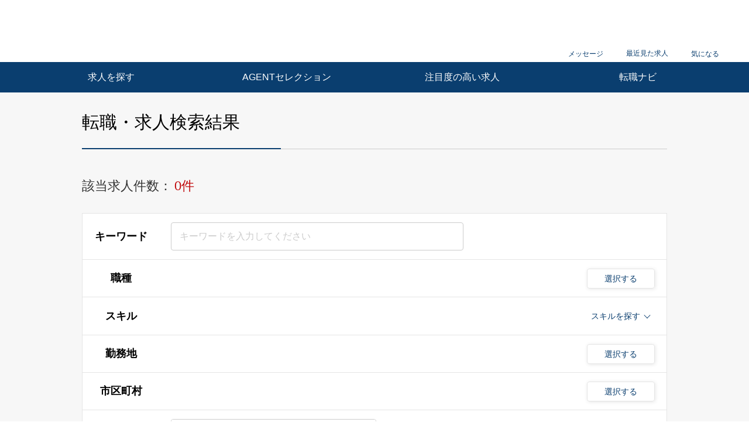

--- FILE ---
content_type: text/html; charset=UTF-8
request_url: https://career.nikkei.com/kyujin/ss_113/pr_55/mrt_15/gl_10/pg1/
body_size: 1830
content:
<!DOCTYPE html>
<html lang="en">
<head>
    <meta charset="utf-8">
    <meta name="viewport" content="width=device-width, initial-scale=1">
    <title></title>
    <style>
        body {
            font-family: "Arial";
        }
    </style>
    <script type="text/javascript">
    window.awsWafCookieDomainList = [];
    window.gokuProps = {
"key":"AQIDAHjcYu/GjX+QlghicBgQ/7bFaQZ+m5FKCMDnO+vTbNg96AEO4155NzARtf7XUVU0SiHGAAAAfjB8BgkqhkiG9w0BBwagbzBtAgEAMGgGCSqGSIb3DQEHATAeBglghkgBZQMEAS4wEQQM0CkU2mJWb+3ctJV2AgEQgDt52y+UaDQXyM2EhxCEcABZCeRIyzwkIGHXDMzsbbAY6KECbTUxp/ZcI7b53KiMneaRnSF/JhwZ4A/MDQ==",
          "iv":"CgAGMwaWXQAAAfP1",
          "context":"ErP/9fPCz2K4tE2/sQBA7K6I4mfoKwCoBM0nCYt+v6mdRjwYG+IWO7DeIemVVKifrIz0YMhspGVVxDHgYetlp4KOjLzMsQC+cmVnquUTQbCkZSaMWq7hbcUY/bvVd4YckgDypoTAmUgS6pguQSs9FNym4nRHCMSYEDVz+OPor8di8GMbkgqR6AIJdZipCUJskt+cX/lLRI3AZxm0EaJq29GE7Onm46A7BiDyxw9TAHFMQfHLJKlMIh8DjdjovsOYtZ9w/uLFp/C0V5LpGgj/Db5HVfh//nv3NqyjdhEqYdSbmafIsGXBhs7CVa/f+vFcJq5UXR5/pJq4w8CILLyvLOaCZGo78Wzk+FWvtjy8F+dm+YwveURhAdi1jLGEfcIAOPWelTTueX0emPTibaxvwj0dXEjLsuP1"
};
    </script>
    <script src="https://f239079a9893.ce4ee5aa.ap-northeast-1.token.awswaf.com/f239079a9893/981d30007e8f/5cdc1ef62f72/challenge.js"></script>
</head>
<body>
    <div id="challenge-container"></div>
    <script type="text/javascript">
        AwsWafIntegration.saveReferrer();
        AwsWafIntegration.checkForceRefresh().then((forceRefresh) => {
            if (forceRefresh) {
                AwsWafIntegration.forceRefreshToken().then(() => {
                    window.location.reload(true);
                });
            } else {
                AwsWafIntegration.getToken().then(() => {
                    window.location.reload(true);
                });
            }
        });
    </script>
    <noscript>
        <h1>JavaScript is disabled</h1>
        In order to continue, we need to verify that you're not a robot.
        This requires JavaScript. Enable JavaScript and then reload the page.
    </noscript>
</body>
</html>